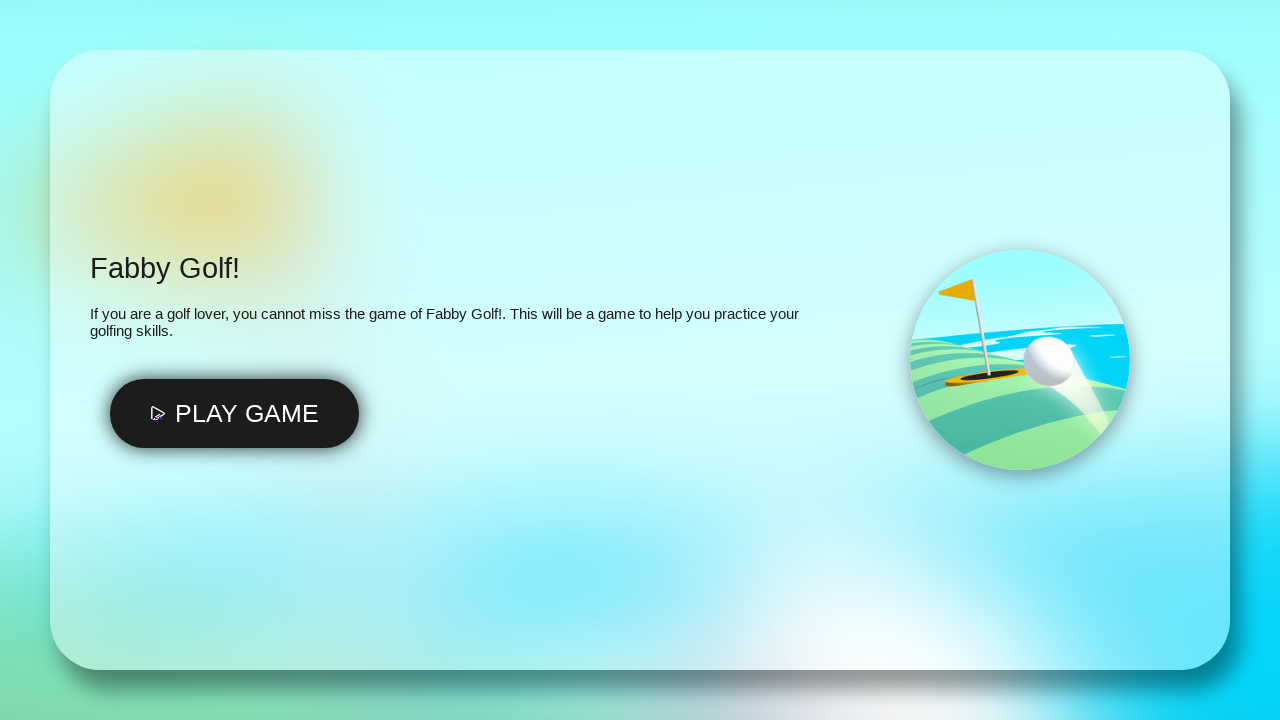

--- FILE ---
content_type: text/html; charset=UTF-8
request_url: https://8ball-pool.io/fabby-golf.embed
body_size: 4086
content:
<html lang="en"><head><meta charset="UTF-8"><title>Gaming monetization demo</title>
<style>html, body, #theGameBox {
 position: absolute;
 top: 0;
 left: 0;
 width: 100%;
 height: 100%;
 padding: 0;
 margin: 0;
 }</style><style>

 .gamePlayerContentSafeSize {width: 1598px;height: 841px;max-width: 100%;position: relative;;}@-webkit-keyframes gamePlayerMoveRight {to {-webkit-transform: translateX(20px) }}@keyframes gamePlayerMoveRight {to {transform: translateX(20px) }}@-webkit-keyframes gamePlayerMoveLeft {to {-webkit-transform: translateX(-20px) }}@keyframes gamePlayerMoveLeft {to {transform: translateX(-20px) }}.gamePlayerPageLoader svg {z-index: -1 }.gamePlayerLoadingAnim {width: 100%;height: 100%;display: flex;align-items: center;justify-content: center;position: absolute;top: 0;left: 0;z-index: 100000000;background: rgba(0, 0, 0, .70);}.gamePlayerLoadingAnim div {box-sizing: border-box;display: block;position: absolute;width: 64px;height: 64px;margin: 4px;animation: gamePlayerLoadingAnim 1s infinite;border-style: solid;border-color: #fff transparent transparent transparent;border-width: 3px;border-radius: 50%;}.gamePlayerLoadingAnim div:nth-child(1) {animation-delay: -0.9s;}.gamePlayerLoadingAnim div:nth-child(2) {animation-delay: -0.8s;}.gamePlayerLoadingAnim div:nth-child(3) {animation-delay: -0.1s;}@keyframes gamePlayerLoadingAnim {0% {transform: rotate(0deg);}100% {transform: rotate(360deg);}}.gamePlayerLoadingAnim span {font-family: 'roboto', sans-serif;width: 100%;text-align: center;color: #fff;padding-top: 150px;position: absolute;z-index: 99999999999999999999;}.gamePlayerTable > div {display: table-cell;vertical-align: middle;padding: 10px;text-align: left;width: auto;background: #fff;color: #272727;}.gamePlayerTable > div:first-child {width: 1%;white-space: nowrap;font-size: 22px;font-weight: 600;vertical-align: top }[data-gamePlayerplayer] div video {width: 100% !important;height: 100% !important;}[data-gamePlayerplayer] div lima-video {width: 100% !important;height: 100% !important;}.gamePlayerContent video {left: 0;top: 0;}.gamePlayerContent {top: 0;left: 0;}.gamePlayerHidden {display: none !important;visibility: hidden;}.gamePlayerCenterTable > div {display: table-cell;text-align: left;vertical-align: middle;font-size: 22px;}.gamePlayerCenterTable > div:nth-child(2) {padding: 10px 30px;text-align: center;display: inline-block;}#gamePlayermw1jclueedb9wbbpdztq {width: 100%;}#gamePlayermw1jclueedb9wbbpdztq {background-color: #000;overflow: hidden;}#gamePlayermw1jclueedb9wbbpdztq {padding: inherit;box-sizing: border-box;overflow: hidden;position: relative;z-index: 9999;}body > #gamePlayermw1jclueedb9wbbpdztq {position: fixed !important;}#gamePlayermw1jclueedb9wbbpdztq.gamePlayerMidroll {background: rgba(0, 0, 0, 1);}#gamePlayermw1jclueedb9wbbpdztq > div:first-child {z-index: 2147483647;}#gamePlayermw1jclueedb9wbbpdztq.gamePlayerNoClick > div:first-child {z-index: 2147483646;}#gamePlayermw1jclueedb9wbbpdztq:not(.gamePlayerAdLoaded) > div:not([class]) {pointer-events: none;}.gamePlayerContent {position: relative;}#gamePlayermw1jclueedb9wbbpdztq .gamePlayerLoadingContainer > div {display: none;}#gamePlayermw1jclueedb9wbbpdztq .gamePlayerLoadingContainer > div {width: 25px;height: 25px;position: absolute;top: 50%;left: 50%;margin-left: -15px;margin-top: -15px;animation: circle 0.75s linear infinite;border-width: 2px;border-style: solid;border-color: rgba(252, 12, 12, 0) rgb(255, 255, 255) rgba(201, 62, 201, 0) rgb(255, 255, 255);border-image: initial;border-radius: 100%;-webkit-animation: spin 1s linear infinite;animation: spin 1s linear infinite;transform-origin: center !important;}@-webkit-keyframes spin {0% {-webkit-transform: rotate(0deg);}100% {-webkit-transform: rotate(360deg);}}@keyframes spin {0% {transform: rotate(0deg);}100% {transform: rotate(360deg);}}@keyframes gamePlayerTicTac {0% {transform: scale(1, 1);}50% {transform: scale(1.2, 1.2);}100% {transform: scale(1, 1);}}.gamePlayerInstallFlash > div {display: table-cell;text-align: center;vertical-align: middle;width: 100%;height: 100%;color: #fff;font-family: "open sans";font-size: 18px;letter-spacing: -1px;}.gamePlayerInstallFlash > div > a {display: block;text-align: center;color: yellow;padding: 10px;}.gamePlayerContextMenu li {border-bottom: 1px solid rgba(255, 255, 255, .8);padding: 5px;color: rgba(255, 555, 255, .6);list-style-type: none;padding: 10px 0;font-family: roboto;font-size: 11px;text-align: left;}.gamePlayerContextMenu li a {color: rgba(255, 555, 255, .6);font-family: roboto;font-size: 11px;text-align: left;text-decoration: none;}.gamePlayerContextMenu li a:hover {text-decoration: underline }.gamePlayerContextMenu li:last-child {border-bottom: none;}.gamePlayerContextMenu li span {cursor: pointer;font-size: 12px;display: block;text-align: left;font-weight: normal;font-family: 'roboto' }#gamePlayermw1jclueedb9wbbpdztq iframe:first-of-type {display: block !important;background: none !important;border: none !important;}#gamePlayermw1jclueedb9wbbpdztq .gamePlayerFlashSplash embed {transform: scale(100);}.loadingButton span {opacity: 0;transition: .2s;}@keyframes bounceHorizontal {0% {left: -4px;}100% {left: 4px;}}@keyframes openChest {from {background-position-x: 0px;}to {background-position-x: -294px;}}@keyframes popIn {0% {-webkit-transform: scale(0);transform: scale(0);opacity: 1;}70% {-webkit-transform: scale(1.2);transform: scale(1.2);opacity: 1;}100% {-webkit-transform: scale(1);transform: scale(1);opacity: 1;}}:root {--min5050: 50px;--min202: 20px;--min203: 20px;--min405: 40px;--min255: 25px;--min143: 14px;--min22040: 150px;--min15015: 150px;--min505: 50px;--min364: 36px;--min202: 20px;}@supports (padding:min(12px, 13vw)) {:root {--min5050: min(50px, 5vw);--min202: min(20px, 2vw);--min405: 40px;--min203: min(20px, 3vh);--min405: min(40px, 5vw);--min255: min(25px, 5vw);--min143: min(14px, 3vw);--min22040: min(220px, 40vw);--min15015: min(150px, 15vw);--min505: min(50px, 5vw);--min364: min(36px, 4vh);--min202: min(20px, 2vw);}}@import url(https://fonts.googleapis.com/css2?family=Roboto:gamePlayerht@100;300;400;500&display=swap);.gamePlayerSplash * {box-sizing: border-box;font-family: Roboto, sans-serif !important;font-weight: 300;}.gamePlayerSplash {display: block;padding: var(--min5050);overflow: hidden;width: 100%;height: 100%;box-sizing: border-box;position: relative;background-color: #000;outline: none !important;transition: opacity .4s;background-repeat: no-repeat;background-position: center;}.gamePlayerSplash .gamePlayerBg {display: block;width: 100%;height: 100%;position: absolute;top: 0;left: 0;z-index: 1 }.gamePlayerSplash .gamePlayerBg .gamePlayerBgImage {position: absolute;top: 0;left: 0;width: 100%;height: 100%;filter: blur(45px);background-size: cover;transform: scale(1.3) }.gamePlayerSplash .gamePlayerSplashContent {background: rgba(255, 255, 255, .4);border-radius: 50px;display: block;width: 100%;height: 100%;z-index: 10;box-shadow: 0px 0px 0px 0px #ffffff, 10px 20px 21px rgba(0, 0, 0, .4);position: relative;transition: box-shadow .2s;}.gamePlayerSplash .gamePlayerSplashContent:hover {box-shadow: -2px -2px 10px 1px #ffffff, 10px 20px 21px rgba(0, 0, 0, .4);}.gamePlayerSplashContent .gamePlayerCenterContent {display: grid;width: 100%;height: 100%;grid-template-columns:2fr 1fr;box-sizing: border-box;place-items: center;padding: var(--min202);}.gamePlayerSplashContent .gamePlayerCenterContent > div {text-align: center;padding: var(--min202);width: 100% }.gamePlayerSplashContent .gamePlayerCenterContent .gamePlayerPrerollInfo {display: grid;width: 100%;text-align: left;row-gap: 20px }.gamePlayerSplashContent .gamePlayerCenterContent .gamePlayerButtons {display: inline-block;text-align: center;display: grid;row-gap: 20px;width: max-content;padding: 20px }.gamePlayerSplashContent .gamePlayerCenterContent .gamePlayerPrerollCTA {transition: .2s;position: relative;cursor: pointer;}.gamePlayerSplashContent .gamePlayerCenterContent .gamePlayerPrerollCTA:hover {transform: scale(1.1) }.gamePlayerSplashContent .gamePlayerCenterContent .gamePlayerPrerollCTA span {display: grid;grid-template-columns:auto auto;grid-gap: 10px;background-color: #1c1c1c;color: #fff;border-radius: 100px;padding: var(--min203) var(--min405);font-weight: 400;font-size: var(--min255);box-shadow: 0 0 20px rgba(0, 0, 0, .8);align-items: center;cursor: pointer;transition: .3s;text-transform: uppercase;user-select: none;pointer-events: none;}.gamePlayerSplashContent .gamePlayerCenterContent .gamePlayerPrerollCTA:hover span {background-color: #91000a }.gamePlayerSplashContent .gamePlayerCenterContent .gamePlayerPrerollCTA span:before {display: block;content: " ";background-image: url([data-uri]);background-repeat: no-repeat;background-position: center;width: 15px;height: 15px }.gamePlayerSplashContent .gamePlayerCenterContent .gamePlayerPrerollCTA:hover span:before {animation: gamePlayerKnock .3s infinite }@keyframes gamePlayerKnock {0% {transform: translateX(0) }100% {transform: translateX(-10px) }}.gamePlayerSplashContent .gamePlayerCenterContent .gamePlayerPrerollWb span {display: inline-block;border: 2px solid #1c1c1c;color: #1c1c1c;border-radius: 100px;padding: 15px 20px;text-transform: uppercase;font-weight: 500;font-size: var(--min143);box-shadow: 0 0 20px rgba(0, 0, 0, .8);cursor: pointer;user-select: none;}.gamePlayerThumb {display: block;position: relative;border-radius: 50%;overflow: hidden;box-shadow: 0 5px 20px rgba(0, 0, 0, .4);width: var(--min22040);height: var(--min22040);transition: .3s;cursor: pointer;margin: auto;}.gamePlayerThumb:hover {transform: scale(1.1);box-shadow: -2px -2px 10px 1px #ffffff, 0 5px 40px rgba(0, 0, 0, .4) }.gamePlayerThumb > div {position: absolute;border-radius: 50%;top: 0;left: 0;width: 100%;height: 100%;background-size: cover;background-repeat: no-repeat;background-position: center;}.gamePlayerTitle {font-weight: 300;font-size: var(--min364);user-select: none;color: #1c1c1c;line-height: normal;}.gamePlayerTitle:after {content: "" !important;}.gamePlayerPrerollDescription {font-weight: 400;font-size: 15px;user-select: none;color: #1c1c1c;}.gamePlayerSplash {opacity: 0;}.gamePlayerPrerollCTA {position: relative;}.gamePlayerSplash {opacity: 1;}

 .gamePlayerBg .gamePlayerBgImage {
 background-image: url('https://8ball-pool.io/data/image/fabby-golf-4.jpeg') !important;
 }

 .gamePlayerThumb > div {
 background-image: url(https://8ball-pool.io/data/image/fabby-golf-4.jpeg);
 }</style><link href="https://fonts.googleapis.com/css?family=Roboto:400,500&amp;display=swap"><script src="https://ajax.googleapis.com/ajax/libs/jquery/1.12.4/jquery.min.js"></script><script>function showAFG(){
 var loaded_ads = true;
 if(loaded_ads){
 shogamePlayerame();
 }
 }

 function shogamePlayerame() {
 $(".gamePlayerSplash").addClass('gamePlayerHidden');
 $(".gamePlayerLoadingAnim").removeClass('gamePlayerHidden');
 setTimeout(function () {
 $(".gamePlayerLoadingAnim").addClass('gamePlayerHidden');
 $("#gameFrame").removeClass('gamePlayerHidden');
 }, 2000);
 }</script></head><body cz-shortcut-listen="true" aria-hidden="false"><div id="theGameBox" class="gamePlayerContentSafeSize gamePlayerContent"><div id="gamePlayermw1jclueedb9wbbpdztq" data-gamePlayerplayer="true" class=""><div class="gamePlayerSplashPreroll gamePlayerSplash"><div class="gamePlayerBg"><div class="gamePlayerBgImage"></div></div><div class="gamePlayerSplashContent"><div class="gamePlayerCenterContent"><div><div class="gamePlayerPrerollInfo"><div class="gamePlayerTitle">Fabby Golf!</div><div class="gamePlayerPrerollDescription">If you are a golf lover, you cannot miss the game of Fabby Golf!. This will be a game to help you practice your golfing skills. </div><div class="gamePlayerButtons"><div class="gamePlayerPrerollCTA" id="btn_playgame" onclick="showAFG()"><span>Play game</span></div></div></div></div><div><div class="gamePlayerThumb"><div></div></div></div></div></div></div>
</div><iframe class="gamePlayerHidden" src="https://html5.gamedistribution.com/f99088b005544e13acd8eddcf451bceb/" id="gameFrame" width="100%" height="100%"
 frameborder="0"
 data-gamePlayer-content="true"></iframe><div class="gamePlayerLoadingAnim gamePlayerHidden"><div></div><div></div><div></div><div></div><span>Game will resume momentarily ...</span></div></div><script defer src="https://static.cloudflareinsights.com/beacon.min.js/vcd15cbe7772f49c399c6a5babf22c1241717689176015" integrity="sha512-ZpsOmlRQV6y907TI0dKBHq9Md29nnaEIPlkf84rnaERnq6zvWvPUqr2ft8M1aS28oN72PdrCzSjY4U6VaAw1EQ==" data-cf-beacon='{"version":"2024.11.0","token":"32fe3af395134470a88bada8a9352214","r":1,"server_timing":{"name":{"cfCacheStatus":true,"cfEdge":true,"cfExtPri":true,"cfL4":true,"cfOrigin":true,"cfSpeedBrain":true},"location_startswith":null}}' crossorigin="anonymous"></script>
</body></html>

--- FILE ---
content_type: text/html; charset=utf-8
request_url: https://html5.gamedistribution.com/f99088b005544e13acd8eddcf451bceb/
body_size: 1972
content:
<!DOCTYPE html><html lang=en><head><title>Fabby Golf!</title><meta name=viewport content="width=device-width,initial-scale=1,maximum-scale=1,user-scalable=no"><meta name=description content="Fabby Golf! is an arcade-style golf 3D game to test your golf skills. Pass all the levels by making perfect shots and hitting the golf hole."><meta name=keywords content=1player,aim,ball,bounce,challenge,endless,fall,golf,skill,speed,minigolf,3d,singleplayer><meta property=og:type content=website><meta property=og:title content="Fabby Golf!"><meta property=og:description content="Fabby Golf! is an arcade-style golf 3D game to test your golf skills. Pass all the levels by making perfect shots and hitting the golf hole."><meta property=og:image content=https://img.gamedistribution.com/f99088b005544e13acd8eddcf451bceb-512x512.jpeg><meta property=og:url content=https://html5.gamedistribution.com/f99088b005544e13acd8eddcf451bceb/ ><link rel=canonical href=https://html5.gamedistribution.com/f99088b005544e13acd8eddcf451bceb/ ><link rel=manifest href=manifest_1.5.18.json><link rel=preconnect href=https://html5.api.gamedistribution.com><link rel=preconnect href=https://game.api.gamedistribution.com><link rel=preconnect href=https://pm.gamedistribution.com><script type=text/javascript>if ('serviceWorker' in navigator) {
    navigator
      .serviceWorker
      .register(`/sw_1.5.18.js`)
      .then(function () {
        console.log('SW registered...');
      })
      .catch(err => {
        console.log('SW not registered...', err.message);
      });
  }</script><script type=application/ld+json>{
  "@context": "http://schema.org",
  "@type": "Game",
  "name": "Fabby Golf!",
  "url": "https://html5.gamedistribution.com/f99088b005544e13acd8eddcf451bceb/",
  "image": "https://img.gamedistribution.com/f99088b005544e13acd8eddcf451bceb-512x512.jpeg",    
  "description": "Fabby Golf! is an arcade-style golf 3D game to test your golf skills. Pass all the levels by making perfect shots and hitting the golf hole.",
  "creator":{
    "name":"Seryas Games"
    
    },
  "publisher":{
    "name":"GameDistribution",
    "url":"https://gamedistribution.com/games/fabby-golf!"
    },
  "genre":[
      "1player",
      "aim",
      "ball",
      "bounce",
      "challenge",
      "endless",
      "fall",
      "golf",
      "skill",
      "speed",
      "minigolf",
      "3d",
      "singleplayer"
  ]
}</script><style>html{height:100%}body{margin:0;padding:0;background-color:#000;overflow:hidden;height:100%}#game{position:absolute;top:0;left:0;width:0;height:0;overflow:hidden;max-width:100%;max-height:100%;min-width:100%;min-height:100%;box-sizing:border-box}</style></head><body><iframe id=game frameborder=0 allow=autoplay allowfullscreen seamless scrolling=no></iframe><script type=text/javascript>(function () {
    function GameLoader() {
      this.init = function () {
        this._gameId = "f99088b005544e13acd8eddcf451bceb";
        this._container = document.getElementById("game");
        this._loader = this._getLoaderData();
        this._hasImpression = false;
        this._hasSuccess = false;
        this._insertGameSDK();
        this._softgamesDomains = this._getDomainData();
      };

      this._getLoaderData = function () {
        return {"enabled":true,"sdk_version":"1.15.2","_":55};
      }

      this._getDomainData = function(){
        return [{"name":"minigame.aeriagames.jp","id":4217},{"name":"localhost:8080","id":4217},{"name":"minigame-stg.aeriagames.jp","id":4217}];
      }

      this._insertGameSDK = function () {
        if (!this._gameId) return;

        window["GD_OPTIONS"] = {
          gameId: this._gameId,
          loader: this._loader,
          onLoaderEvent: this._onLoaderEvent.bind(this),
          onEvent: this._onEvent.bind(this)
        };

        (function (d, s, id) {
          var js,fjs = d.getElementsByTagName(s)[0];
          if (d.getElementById(id)) return;
          js = d.createElement(s);
          js.id = id;
          js.src = "https://html5.api.gamedistribution.com/main.min.js";
          fjs.parentNode.insertBefore(js, fjs);
        })(document, "script", "gamedistribution-jssdk");
      };

      this._loadGame = function (options) {

        if (this._container_initialized) {
          return;
        }

        var formatTokenURLSearch = this._bridge.exports.formatTokenURLSearch;
        var extendUrlQuery = this._bridge.exports.extendUrlQuery;
        var base64Encode = this._bridge.exports.base64Encode;
        const ln_param = new URLSearchParams(window.location.search).get('lang');

        var data = {
          parentURL: this._bridge.parentURL,
          parentDomain: this._bridge.parentDomain,
          topDomain: this._bridge.topDomain,
          hasImpression: options.hasImpression,
          loaderEnabled: true,
          host: window.location.hostname,
          version: "1.5.18"
        };

        var searchPart = formatTokenURLSearch(data);
        var gameSrc = "//html5.gamedistribution.com/rvvASMiM/f99088b005544e13acd8eddcf451bceb/index.html" + searchPart;
        this._container.src = gameSrc;

        this._container.onload = this._onFrameLoaded.bind(this);

        this._container_initialized = true;
      };

      this._onLoaderEvent = function (event) {
        switch (event.name) {
          case "LOADER_DATA":
            this._bridge = event.message.bridge;
            this._game = event.message.game;
            break;
        }
      };

      this._onEvent = function (event) {
        switch (event.name) {
          case "SDK_GAME_START":
            this._bridge && this._loadGame({hasImpression: this._hasImpression});
            break;
          case "AD_ERROR":
          case "AD_SDK_CANCELED":
            this._hasImpression = false || this._hasSuccess;
            break;
          case "ALL_ADS_COMPLETED":
          case "COMPLETE":
          case "USER_CLOSE":
          case "SKIPPED":
            this._hasImpression = true;
            this._hasSuccess = true;
            break;
        }
      };

      this._onFrameLoaded=function(event){
        var container=this._container;
        setTimeout(function(){
          try{
            container.contentWindow.focus();
          }catch(err){
          }
        },100);
      }
    }
    new GameLoader().init();
  })();</script></body></html>

--- FILE ---
content_type: text/html; charset=utf-8
request_url: https://www.google.com/recaptcha/api2/aframe
body_size: 270
content:
<!DOCTYPE HTML><html><head><meta http-equiv="content-type" content="text/html; charset=UTF-8"></head><body><script nonce="JkCUZ4EDLCVNZO690FwpMw">/** Anti-fraud and anti-abuse applications only. See google.com/recaptcha */ try{var clients={'sodar':'https://pagead2.googlesyndication.com/pagead/sodar?'};window.addEventListener("message",function(a){try{if(a.source===window.parent){var b=JSON.parse(a.data);var c=clients[b['id']];if(c){var d=document.createElement('img');d.src=c+b['params']+'&rc='+(localStorage.getItem("rc::a")?sessionStorage.getItem("rc::b"):"");window.document.body.appendChild(d);sessionStorage.setItem("rc::e",parseInt(sessionStorage.getItem("rc::e")||0)+1);localStorage.setItem("rc::h",'1768952001042');}}}catch(b){}});window.parent.postMessage("_grecaptcha_ready", "*");}catch(b){}</script></body></html>